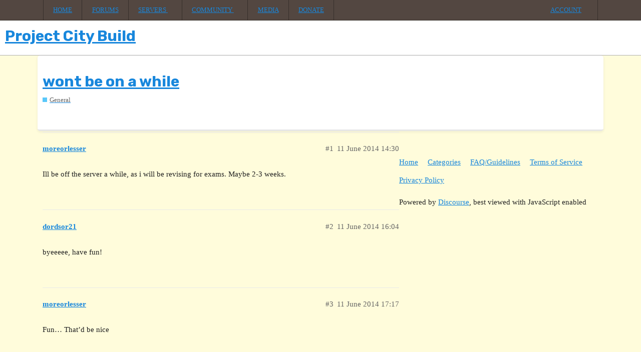

--- FILE ---
content_type: text/html; charset=utf-8
request_url: https://forums.projectcitybuild.com/t/wont-be-on-a-while/19924
body_size: 3363
content:
<!DOCTYPE html>
<html lang="en-GB">
  <head>
    <meta charset="utf-8">
    <title>wont be on a while  - General - Project City Build</title>
    <meta name="description" content="Ill be off the server a while, as i will be revising for exams. Maybe 2-3 weeks.">
    <meta name="generator" content="Discourse 2.9.0.beta9 - https://github.com/discourse/discourse version 55fa94f75901fc95ac28e2fea8cc3813ab2750ab">
<link rel="icon" type="image/png" href="https://forums.projectcitybuild.com/uploads/default/optimized/1X/847344a324d7dc0d5d908e5cad5f53a61372aded_2_32x32.png">
<link rel="apple-touch-icon" type="image/png" href="https://forums.projectcitybuild.com/uploads/default/optimized/1X/847344a324d7dc0d5d908e5cad5f53a61372aded_2_180x180.png">
<meta name="theme-color" content="#ffffff">
<meta name="viewport" content="width=device-width, initial-scale=1.0, minimum-scale=1.0, user-scalable=yes, viewport-fit=cover">
<link rel="canonical" href="https://forums.projectcitybuild.com/t/wont-be-on-a-while/19924" />
<script type="application/ld+json">{"@context":"http://schema.org","@type":"WebSite","url":"https://forums.projectcitybuild.com","potentialAction":{"@type":"SearchAction","target":"https://forums.projectcitybuild.com/search?q={search_term_string}","query-input":"required name=search_term_string"}}</script>
<link rel="search" type="application/opensearchdescription+xml" href="https://forums.projectcitybuild.com/opensearch.xml" title="Project City Build Search">

    <link href="/stylesheets/color_definitions_pcb-color-scheme_2_9_bf684d1385c90d37c41c75f3a65aa1e5d4d5cedd.css?__ws=forums.projectcitybuild.com" media="all" rel="stylesheet" class="light-scheme"/>

  <link href="/stylesheets/desktop_f4e1e22feba03da9142e5105dedccda01c0e473d.css?__ws=forums.projectcitybuild.com" media="all" rel="stylesheet" data-target="desktop"  />



  <link href="/stylesheets/discourse-assign_f4e1e22feba03da9142e5105dedccda01c0e473d.css?__ws=forums.projectcitybuild.com" media="all" rel="stylesheet" data-target="discourse-assign"  />
  <link href="/stylesheets/discourse-cakeday_f4e1e22feba03da9142e5105dedccda01c0e473d.css?__ws=forums.projectcitybuild.com" media="all" rel="stylesheet" data-target="discourse-cakeday"  />
  <link href="/stylesheets/discourse-chat-integration_f4e1e22feba03da9142e5105dedccda01c0e473d.css?__ws=forums.projectcitybuild.com" media="all" rel="stylesheet" data-target="discourse-chat-integration"  />
  <link href="/stylesheets/discourse-custom-wizard_f4e1e22feba03da9142e5105dedccda01c0e473d.css?__ws=forums.projectcitybuild.com" media="all" rel="stylesheet" data-target="discourse-custom-wizard"  />
  <link href="/stylesheets/discourse-details_f4e1e22feba03da9142e5105dedccda01c0e473d.css?__ws=forums.projectcitybuild.com" media="all" rel="stylesheet" data-target="discourse-details"  />
  <link href="/stylesheets/discourse-local-dates_f4e1e22feba03da9142e5105dedccda01c0e473d.css?__ws=forums.projectcitybuild.com" media="all" rel="stylesheet" data-target="discourse-local-dates"  />
  <link href="/stylesheets/discourse-narrative-bot_f4e1e22feba03da9142e5105dedccda01c0e473d.css?__ws=forums.projectcitybuild.com" media="all" rel="stylesheet" data-target="discourse-narrative-bot"  />
  <link href="/stylesheets/discourse-presence_f4e1e22feba03da9142e5105dedccda01c0e473d.css?__ws=forums.projectcitybuild.com" media="all" rel="stylesheet" data-target="discourse-presence"  />
  <link href="/stylesheets/discourse-spoiler-alert_f4e1e22feba03da9142e5105dedccda01c0e473d.css?__ws=forums.projectcitybuild.com" media="all" rel="stylesheet" data-target="discourse-spoiler-alert"  />
  <link href="/stylesheets/discourse-staff-notes_f4e1e22feba03da9142e5105dedccda01c0e473d.css?__ws=forums.projectcitybuild.com" media="all" rel="stylesheet" data-target="discourse-staff-notes"  />
  <link href="/stylesheets/discourse-whos-online_f4e1e22feba03da9142e5105dedccda01c0e473d.css?__ws=forums.projectcitybuild.com" media="all" rel="stylesheet" data-target="discourse-whos-online"  />
  <link href="/stylesheets/lazy-yt_f4e1e22feba03da9142e5105dedccda01c0e473d.css?__ws=forums.projectcitybuild.com" media="all" rel="stylesheet" data-target="lazy-yt"  />
  <link href="/stylesheets/poll_f4e1e22feba03da9142e5105dedccda01c0e473d.css?__ws=forums.projectcitybuild.com" media="all" rel="stylesheet" data-target="poll"  />
  <link href="/stylesheets/poll_desktop_f4e1e22feba03da9142e5105dedccda01c0e473d.css?__ws=forums.projectcitybuild.com" media="all" rel="stylesheet" data-target="poll_desktop"  />

  <link href="/stylesheets/desktop_theme_5_e635cd0145b1c479114f920eed6cdcabecae0b3a.css?__ws=forums.projectcitybuild.com" media="all" rel="stylesheet" data-target="desktop_theme" data-theme-id="5" data-theme-name="discotoc"/>
<link href="/stylesheets/desktop_theme_9_61381565fd5aa7159b8140a206bf4ddaf2a68024.css?__ws=forums.projectcitybuild.com" media="all" rel="stylesheet" data-target="desktop_theme" data-theme-id="9" data-theme-name="pcb-next"/>

     


<script defer="" src="/theme-javascripts/e6dc60475788e31499adb2d900798deb82c3a383.js?__ws=forums.projectcitybuild.com" data-theme-id="9"></script>
    <meta id="data-ga-universal-analytics" data-tracking-code="UA-2747125-5" data-json="{&quot;cookieDomain&quot;:&quot;auto&quot;}" data-auto-link-domains="">

  <link rel="preload" href="/assets/google-universal-analytics-v3-8cf0774bfa08ca761ca08a4bc372f0c17620d86591225f86d3e1bdb51c18a0b0.js" as="script">
<script defer src="/assets/google-universal-analytics-v3-8cf0774bfa08ca761ca08a4bc372f0c17620d86591225f86d3e1bdb51c18a0b0.js"></script>


        <link rel="alternate nofollow" type="application/rss+xml" title="RSS feed of &#39;wont be on a while &#39;" href="https://forums.projectcitybuild.com/t/wont-be-on-a-while/19924.rss" />
    <meta property="og:site_name" content="Project City Build" />
<meta property="og:type" content="website" />
<meta name="twitter:card" content="summary" />
<meta name="twitter:image" content="https://forums.projectcitybuild.com/uploads/default/original/1X/19553202ad8b7ace703f47cc6ad09b49b394746a.png" />
<meta property="og:image" content="https://forums.projectcitybuild.com/uploads/default/original/1X/19553202ad8b7ace703f47cc6ad09b49b394746a.png" />
<meta property="og:url" content="https://forums.projectcitybuild.com/t/wont-be-on-a-while/19924" />
<meta name="twitter:url" content="https://forums.projectcitybuild.com/t/wont-be-on-a-while/19924" />
<meta property="og:title" content="wont be on a while " />
<meta name="twitter:title" content="wont be on a while " />
<meta property="og:description" content="Ill be off the server a while, as i will be revising for exams. Maybe 2-3 weeks." />
<meta name="twitter:description" content="Ill be off the server a while, as i will be revising for exams. Maybe 2-3 weeks." />
<meta property="article:published_time" content="2014-06-11T14:30:54+00:00" />
<meta property="og:ignore_canonical" content="true" />


    
  </head>
  <body class="crawler">
    <nav id="main-nav">
    <div class="pcb-nav-container">
        <ul>
            <li><a href="https://projectcitybuild.com">Home</a></li>
            <li><a href="https://forums.projectcitybuild.com/">Forums</a></li>
            <li>
                <a href="#" class="nav-dropdown">Servers <svg class="fa d-icon d-icon-caret-down svg-icon svg-node" aria-hidden="true"><use xlink:href="#caret-down"></use></svg></a>
                <ul class="menu-sideway">
                    <li>
                        <h5>Minecraft</h5>
                        <ul>
                            <li><a href="/t/pcb-community-rules/22928">Rules &amp; Guidelines</a></li>
                            <li><a href="/t/pcb-ranks/32812">Ranks</a></li>
                            <li><a href="https://wiki.projectcitybuild.com/wiki/List_of_Staff_Members">Staff</a></li>
                            <li><a href="https://projectcitybuild.com/maps" target="_blank">Real-Time Maps</a></li>
                            <li><a href="https://projectcitybuild.com/3d-maps" target="_blank">3D Maps</a></li>
                        </ul>
                    </li>
                    <li>
                        <h5>Feed the Beast</h5>
                        <ul>
                            <li><a href="/t/modded-is-back-with-our-custom-false-hope-pack/34989/3">Rules &amp; Guidelines</a></li>
                            <li><a href="/t/modded-is-back-with-our-custom-false-hope-pack/34989/2">Installation Guide</a></li>
                        </ul>
                    </li>
                </ul>
            </li>
            <li>
                <a href="#" class="nav-dropdown">Community <svg class="fa d-icon d-icon-caret-down svg-icon svg-node" aria-hidden="true"><use xlink:href="#caret-down"></use></svg></a>
                <ul>
                    <li><a href="https://forums.projectcitybuild.com/t/banned-read-me/12145">Appeal a Ban</a></li>
                    <li><a href="https://projectcitybuild.com/report">Report a Player</a></li>
                    <li><a href="https://projectcitybuild.com/rankup">Apply for Building Rank</a></li>
                    <li class="divider"><a href="https://goo.gl/forms/UodUsKQBZJdCzNWk1">Apply for Staff</a></li>
                    <li class="divider"><a href="https://wiki.projectcitybuild.com/" target="_blank" rel="noopener">Community Wiki</a></li>
                    <li><a href="https://projectcitybuild.com/bans">Ban List</a></li>
                </ul>
            </li>
            <li><a href="https://www.instagram.com/projectcitybuild/" target="_blank">Media</a></li>
            <li><a href="https://projectcitybuild.com/donate">Donate</a></li>
        </ul>
        
        <ul>
            <li class="customnav-login">
                <a href="https://forums.projectcitybuild.com/session/sso">Login</a>
            </li>
            
            <li class="customnav-account">
                <a href="#" class="nav-dropdown">Account<svg class="fa d-icon d-icon-caret-down svg-icon svg-node pcb-nav-icon-rhs" aria-hidden="true"><use xlink:href="#caret-down"></use></svg></a>
                <ul>
                    <li><a href="https://projectcitybuild.com/account">Account Settings</a></li>
                    <li class="divider"><a href="/my/preferences/account">Forum Settings</a></li>
                    <li>
                        <a href="https://projectcitybuild.com/logout">
                            <svg class="fa d-icon d-icon-sign-out-alt svg-icon svg-node" aria-hidden="true"><use xlink:href="#sign-out-alt"></use></svg> Logout
                        </a>
                    </li>
                </ul>
            </li>
        </ul>
    </div>
</nav>

    <header>
  <a href="/">
    <h1>Project City Build</h1>
  </a>
</header>

    <div id="main-outlet" class="wrap" role="main">
        <div id="topic-title">
    <h1>
      <a href="/t/wont-be-on-a-while/19924">wont be on a while </a>
    </h1>

      <div class="topic-category" itemscope itemtype="http://schema.org/BreadcrumbList">
          <span itemprop="itemListElement" itemscope itemtype="http://schema.org/ListItem">
            <a href="https://forums.projectcitybuild.com/c/general/10" class="badge-wrapper bullet" itemprop="item">
              <span class='badge-category-bg' style='background-color: #5AC8FA'></span>
              <span class='badge-category clear-badge'>
                <span class='category-name' itemprop='name'>General</span>
              </span>
            </a>
            <meta itemprop="position" content="1" />
          </span>
      </div>

  </div>

  


      <div id='post_1' itemscope itemtype='http://schema.org/DiscussionForumPosting' class='topic-body crawler-post'>
        <div class='crawler-post-meta'>
          <div itemprop='publisher' itemscope itemtype="http://schema.org/Organization">
            <meta itemprop='name' content='Project City Build'>
              <div itemprop='logo' itemscope itemtype="http://schema.org/ImageObject">
                <meta itemprop='url' content='https://forums.projectcitybuild.com/uploads/default/original/1X/eb8e2f28d04f6878dba79a19b5b747e632eb9bbd.png'>
              </div>
          </div>
          <span class="creator" itemprop="author" itemscope itemtype="http://schema.org/Person">
            <a itemprop="url" href='https://forums.projectcitybuild.com/u/moreorlesser'><span itemprop='name'>moreorlesser</span></a>
            
          </span>

          <link itemprop="mainEntityOfPage" href="https://forums.projectcitybuild.com/t/wont-be-on-a-while/19924">


          <span class="crawler-post-infos">
              <time itemprop='datePublished' datetime='2014-06-11T14:30:54Z' class='post-time'>
                11 June 2014 14:30
              </time>
              <meta itemprop='dateModified' content='2014-06-11T14:30:54Z'>
          <span itemprop='position'>#1</span>
          </span>
        </div>
        <div class='post' itemprop='articleBody'>
          <p>Ill be off the server a while, as i will be revising for exams. Maybe 2-3 weeks.</p>
        </div>

        <meta itemprop='headline' content='wont be on a while '>
          <meta itemprop='keywords' content=''>

        <div itemprop="interactionStatistic" itemscope itemtype="http://schema.org/InteractionCounter">
           <meta itemprop="interactionType" content="http://schema.org/LikeAction"/>
           <meta itemprop="userInteractionCount" content="0" />
           <span class='post-likes'></span>
         </div>

         <div itemprop="interactionStatistic" itemscope itemtype="http://schema.org/InteractionCounter">
            <meta itemprop="interactionType" content="http://schema.org/CommentAction"/>
            <meta itemprop="userInteractionCount" content="0" />
          </div>

      </div>
      <div id='post_2' itemscope itemtype='http://schema.org/DiscussionForumPosting' class='topic-body crawler-post'>
        <div class='crawler-post-meta'>
          <div itemprop='publisher' itemscope itemtype="http://schema.org/Organization">
            <meta itemprop='name' content='Project City Build'>
              <div itemprop='logo' itemscope itemtype="http://schema.org/ImageObject">
                <meta itemprop='url' content='https://forums.projectcitybuild.com/uploads/default/original/1X/eb8e2f28d04f6878dba79a19b5b747e632eb9bbd.png'>
              </div>
          </div>
          <span class="creator" itemprop="author" itemscope itemtype="http://schema.org/Person">
            <a itemprop="url" href='https://forums.projectcitybuild.com/u/dordsor21'><span itemprop='name'>dordsor21</span></a>
            
          </span>

          <link itemprop="mainEntityOfPage" href="https://forums.projectcitybuild.com/t/wont-be-on-a-while/19924">


          <span class="crawler-post-infos">
              <time itemprop='datePublished' datetime='2014-06-11T16:04:35Z' class='post-time'>
                11 June 2014 16:04
              </time>
              <meta itemprop='dateModified' content='2014-06-11T16:04:35Z'>
          <span itemprop='position'>#2</span>
          </span>
        </div>
        <div class='post' itemprop='articleBody'>
          <p>byeeeee, have fun!</p>
        </div>

        <meta itemprop='headline' content='wont be on a while '>

        <div itemprop="interactionStatistic" itemscope itemtype="http://schema.org/InteractionCounter">
           <meta itemprop="interactionType" content="http://schema.org/LikeAction"/>
           <meta itemprop="userInteractionCount" content="0" />
           <span class='post-likes'></span>
         </div>

         <div itemprop="interactionStatistic" itemscope itemtype="http://schema.org/InteractionCounter">
            <meta itemprop="interactionType" content="http://schema.org/CommentAction"/>
            <meta itemprop="userInteractionCount" content="0" />
          </div>

      </div>
      <div id='post_3' itemscope itemtype='http://schema.org/DiscussionForumPosting' class='topic-body crawler-post'>
        <div class='crawler-post-meta'>
          <div itemprop='publisher' itemscope itemtype="http://schema.org/Organization">
            <meta itemprop='name' content='Project City Build'>
              <div itemprop='logo' itemscope itemtype="http://schema.org/ImageObject">
                <meta itemprop='url' content='https://forums.projectcitybuild.com/uploads/default/original/1X/eb8e2f28d04f6878dba79a19b5b747e632eb9bbd.png'>
              </div>
          </div>
          <span class="creator" itemprop="author" itemscope itemtype="http://schema.org/Person">
            <a itemprop="url" href='https://forums.projectcitybuild.com/u/moreorlesser'><span itemprop='name'>moreorlesser</span></a>
            
          </span>

          <link itemprop="mainEntityOfPage" href="https://forums.projectcitybuild.com/t/wont-be-on-a-while/19924">


          <span class="crawler-post-infos">
              <time itemprop='datePublished' datetime='2014-06-11T17:17:12Z' class='post-time'>
                11 June 2014 17:17
              </time>
              <meta itemprop='dateModified' content='2014-06-11T17:17:12Z'>
          <span itemprop='position'>#3</span>
          </span>
        </div>
        <div class='post' itemprop='articleBody'>
          <p>Fun… That’d be nice</p>
        </div>

        <meta itemprop='headline' content='wont be on a while '>

        <div itemprop="interactionStatistic" itemscope itemtype="http://schema.org/InteractionCounter">
           <meta itemprop="interactionType" content="http://schema.org/LikeAction"/>
           <meta itemprop="userInteractionCount" content="0" />
           <span class='post-likes'></span>
         </div>

         <div itemprop="interactionStatistic" itemscope itemtype="http://schema.org/InteractionCounter">
            <meta itemprop="interactionType" content="http://schema.org/CommentAction"/>
            <meta itemprop="userInteractionCount" content="0" />
          </div>

      </div>
      <div id='post_4' itemscope itemtype='http://schema.org/DiscussionForumPosting' class='topic-body crawler-post'>
        <div class='crawler-post-meta'>
          <div itemprop='publisher' itemscope itemtype="http://schema.org/Organization">
            <meta itemprop='name' content='Project City Build'>
              <div itemprop='logo' itemscope itemtype="http://schema.org/ImageObject">
                <meta itemprop='url' content='https://forums.projectcitybuild.com/uploads/default/original/1X/eb8e2f28d04f6878dba79a19b5b747e632eb9bbd.png'>
              </div>
          </div>
          <span class="creator" itemprop="author" itemscope itemtype="http://schema.org/Person">
            <a itemprop="url" href='https://forums.projectcitybuild.com/u/dordsor21'><span itemprop='name'>dordsor21</span></a>
            
          </span>

          <link itemprop="mainEntityOfPage" href="https://forums.projectcitybuild.com/t/wont-be-on-a-while/19924">


          <span class="crawler-post-infos">
              <time itemprop='datePublished' datetime='2014-06-11T17:19:41Z' class='post-time'>
                11 June 2014 17:19
              </time>
              <meta itemprop='dateModified' content='2014-06-11T17:19:41Z'>
          <span itemprop='position'>#4</span>
          </span>
        </div>
        <div class='post' itemprop='articleBody'>
          <p>lol</p>
        </div>

        <meta itemprop='headline' content='wont be on a while '>

        <div itemprop="interactionStatistic" itemscope itemtype="http://schema.org/InteractionCounter">
           <meta itemprop="interactionType" content="http://schema.org/LikeAction"/>
           <meta itemprop="userInteractionCount" content="0" />
           <span class='post-likes'></span>
         </div>

         <div itemprop="interactionStatistic" itemscope itemtype="http://schema.org/InteractionCounter">
            <meta itemprop="interactionType" content="http://schema.org/CommentAction"/>
            <meta itemprop="userInteractionCount" content="0" />
          </div>

      </div>
      <div id='post_5' itemscope itemtype='http://schema.org/DiscussionForumPosting' class='topic-body crawler-post'>
        <div class='crawler-post-meta'>
          <div itemprop='publisher' itemscope itemtype="http://schema.org/Organization">
            <meta itemprop='name' content='Project City Build'>
              <div itemprop='logo' itemscope itemtype="http://schema.org/ImageObject">
                <meta itemprop='url' content='https://forums.projectcitybuild.com/uploads/default/original/1X/eb8e2f28d04f6878dba79a19b5b747e632eb9bbd.png'>
              </div>
          </div>
          <span class="creator" itemprop="author" itemscope itemtype="http://schema.org/Person">
            <a itemprop="url" href='https://forums.projectcitybuild.com/u/system'><span itemprop='name'>system</span></a>
            
              closed 
          </span>

          <link itemprop="mainEntityOfPage" href="https://forums.projectcitybuild.com/t/wont-be-on-a-while/19924">


          <span class="crawler-post-infos">
              <time itemprop='datePublished' datetime='2018-04-13T18:53:52Z' class='post-time'>
                13 April 2018 18:53
              </time>
              <meta itemprop='dateModified' content='2018-04-13T18:53:52Z'>
          <span itemprop='position'>#5</span>
          </span>
        </div>
        <div class='post' itemprop='articleBody'>
          
        </div>

        <meta itemprop='headline' content='wont be on a while '>

        <div itemprop="interactionStatistic" itemscope itemtype="http://schema.org/InteractionCounter">
           <meta itemprop="interactionType" content="http://schema.org/LikeAction"/>
           <meta itemprop="userInteractionCount" content="0" />
           <span class='post-likes'></span>
         </div>

         <div itemprop="interactionStatistic" itemscope itemtype="http://schema.org/InteractionCounter">
            <meta itemprop="interactionType" content="http://schema.org/CommentAction"/>
            <meta itemprop="userInteractionCount" content="0" />
          </div>

      </div>






    </div>
    <footer class="container wrap">
  <nav class='crawler-nav'>
    <ul>
      <li itemscope itemtype='http://schema.org/SiteNavigationElement'>
        <span itemprop='name'>
          <a href='/' itemprop="url">Home </a>
        </span>
      </li>
      <li itemscope itemtype='http://schema.org/SiteNavigationElement'>
        <span itemprop='name'>
          <a href='/categories' itemprop="url">Categories </a>
        </span>
      </li>
      <li itemscope itemtype='http://schema.org/SiteNavigationElement'>
        <span itemprop='name'>
          <a href='/guidelines' itemprop="url">FAQ/Guidelines </a>
        </span>
      </li>
      <li itemscope itemtype='http://schema.org/SiteNavigationElement'>
        <span itemprop='name'>
          <a href='/tos' itemprop="url">Terms of Service </a>
        </span>
      </li>
      <li itemscope itemtype='http://schema.org/SiteNavigationElement'>
        <span itemprop='name'>
          <a href='/privacy' itemprop="url">Privacy Policy </a>
        </span>
      </li>
    </ul>
  </nav>
  <p class='powered-by-link'>Powered by <a href="https://www.discourse.org">Discourse</a>, best viewed with JavaScript enabled</p>
</footer>

    <footer class="footer">
    <div class="container footer__container">
        <div class="footer__left">
            <ul class="footer__bullets">
                <li><h5 class="footer__subheading">Legal</h5></li>
                <li><svg class="fa d-icon d-icon-check-circle svg-icon svg-node" aria-hidden="true"><use xlink:href="#check-circle"></use></svg> <a href="https://forums.projectcitybuild.com/t/community-rules/22928">Terms of Service</a></li>
                <li><svg class="fa d-icon d-icon-check-circle svg-icon svg-node" aria-hidden="true"><use xlink:href="#check-circle"></use></svg> <a href="https://forums.projectcitybuild.com/privacy">Privacy Policy</a></li>
            </ul>
            <ul class="footer__bullets">
                <li><h5 class="footer__subheading">Open Source</h5></li>
                <li><svg class="fa d-icon d-icon-code-branch svg-icon svg-node" aria-hidden="true"><use xlink:href="#code-branch"></use></svg> <a target="_blank" rel="noopener" href="https://github.com/itsmyfirstday/PCBridge">PCBridge</a></li>
                <li><svg class="fa d-icon d-icon-code-branch svg-icon svg-node" aria-hidden="true"><use xlink:href="#code-branch"></use></svg>  <a target="_blank" rel="noopener" href="https://github.com/itsmyfirstday/ProjectCityBuild">projectcitybuild.com</a></li>
            </ul>
        </div>
        <div class="footer__right">
            <div class="footer__social-icons">
                <a target="_blank" rel="noopener" href="https://www.facebook.com/ProjectCityBuild"><svg class="fa d-icon d-icon-fab-facebook svg-icon svg-node" aria-hidden="true"><use xlink:href="#fab-facebook"></use></svg></a>
                <a target="_blank" rel="noopener" href="https://twitter.com/PCB_Minecraft"><svg class="fa d-icon d-icon-fab-twitter-square svg-icon svg-node" aria-hidden="true"><use xlink:href="#fab-twitter-square"></use></svg></a>
                <a target="_blank" rel="noopener" href="https://www.instagram.com/projectcitybuild"><svg class="fa d-icon d-icon-fab-instagram svg-icon svg-node" aria-hidden="true"><use xlink:href="#fab-instagram"></use></svg></a>
                <a target="_blank" rel="noopener" href="https://www.youtube.com/user/PCBMinecraft"><svg class="fa d-icon d-icon-fab-youtube svg-icon svg-node" aria-hidden="true"><use xlink:href="#fab-youtube"></use></svg></a>
                <a target="_blank" rel="noopener" href="https://projectcitybuild.tumblr.com/"><svg class="fa d-icon d-icon-fab-tumblr-square svg-icon svg-node" aria-hidden="true"><use xlink:href="#fab-tumblr-square"></use></svg></a>
                <a target="_blank" rel="noopener" href="http://steamcommunity.com/groups/ProjectCityBuild"><svg class="fa d-icon d-icon-fab-steam-square svg-icon svg-node" aria-hidden="true"><use xlink:href="#fab-steam-square"></use></svg></a>
            </div>
            <a href="#top">Return to Top</a>
        </div>

    </div>
</footer>
    
  </body>
  
</html>


--- FILE ---
content_type: text/css
request_url: https://forums.projectcitybuild.com/stylesheets/discourse-assign_f4e1e22feba03da9142e5105dedccda01c0e473d.css?__ws=forums.projectcitybuild.com
body_size: 169
content:
.user-content .assign-controls{display:flex;justify-content:flex-end;margin-bottom:0.5em}.user-content .assign-controls .assign-messages-assigned{margin-right:0.5em}.assigned-to .d-icon,.assigned-to i.fa{margin-right:0.25em;color:var(--primary-medium)}.assigned-to .assign-text{margin-right:0.25em}.composer-popup .assigned-to{margin-left:0.5em}.assigned-to .assignee:not(:last-child):after{content:", "}.topic-body .assigned-to{padding-left:11px}.cant-act-flagged-post{padding:0.5em;border:1px dashed var(--primary-medium);color:var(--primary);display:flex;justify-content:space-between;align-items:center}.assigned-to-user{display:flex;align-items:center}.assigned-to-user img.avatar{margin-right:0.3em}.assigned-to-user .unassign{margin-left:0.5em}.topic-assigned-to{min-width:15%;width:15%}.list-tags.assigned{margin-left:5px}.assign.modal-body .email-group-user-chooser{display:block;width:300px;margin-top:5px}.assign-user-modal p{margin-top:0}.assign-suggestions{margin-top:15px;margin-bottom:15px}.assign-suggestions img{margin-right:5px;cursor:pointer}.assign-suggestions .groups{margin-top:5px}.assign-suggestions .groups a{margin-right:5px}.assign-suggestions .on-holiday{position:absolute;margin-left:-18px;margin-top:14px;color:var(--primary-medium)}.topic-list-item .private-message-icon{margin-right:5px}#topic-footer-button-assign{padding-top:0.35em;padding-bottom:0.35em}#topic-footer-button-assign .d-button-label .avatar{margin-right:0.25em}#topic-footer-dropdown-reassign .name{font-weight:normal !important}#topic-footer-dropdown-reassign .avatar{margin-right:0.25em}#topic-footer-dropdown-reassign .d-icon,#topic-footer-dropdown-reassign i.fa{margin-right:0.25em;color:var(--primary-medium)}.group-assignments{min-width:250px}.group-assignments li a{display:grid;grid-template-areas:" avatar names count";grid-template-columns:auto 1fr auto;align-items:center;padding:0.5em 13px}.group-assignments li a .assign-image{width:45px;margin-right:0.5em;text-align:center}.group-assignments li a .assign-image svg{width:40px;height:40px}.group-assignments li a .assign-names{font-size:var(--font-down-1);grid-area:names;overflow:hidden;line-height:normal}.group-assignments li a .assign-name{overflow:hidden;white-space:nowrap;text-overflow:ellipsis;margin-top:3px}.group-assignments li a .assign-username{font-weight:bold;overflow:hidden;white-space:nowrap;text-overflow:ellipsis}.group-assignments li a .assign-count{font-size:var(--font-up-2);grid-area:count}.group-assignments li a .assign-image{grid-area:avatar}.group-assignments li a .assign-image a{padding:0;padding-right:0.5em}.group-assignments .search{width:100%}.group-assignments .search-div{padding:0 13px}.assigned-to.discourse-tag.simple{color:var(--primary-medium)}.assigned-topic-list-header .topic-list-data.num:last-of-type{margin-right:50px}.assigned-topic-list-item .topic-list-data .topic-item-stats .category a{max-width:145px}

/*# sourceMappingURL=discourse-assign_f4e1e22feba03da9142e5105dedccda01c0e473d.css.map?__ws=forums.projectcitybuild.com */


--- FILE ---
content_type: text/css
request_url: https://forums.projectcitybuild.com/stylesheets/discourse-spoiler-alert_f4e1e22feba03da9142e5105dedccda01c0e473d.css?__ws=forums.projectcitybuild.com
body_size: -651
content:
.spoiled{cursor:auto;-webkit-transform:translateZ(0)}.spoiled .lightbox .meta{display:none}.spoiled svg{vertical-align:middle}.spoiler-blurred{-webkit-user-select:none;-moz-user-select:none;-ms-user-select:none;user-select:none;cursor:pointer;filter:blur(0.5em)}.spoiler-blurred a,.spoiler-blurred area,.spoiler-blurred audio,.spoiler-blurred button,.spoiler-blurred details,.spoiler-blurred embed,.spoiler-blurred iframe,.spoiler-blurred img.animated,.spoiler-blurred input,.spoiler-blurred map,.spoiler-blurred object,.spoiler-blurred option,.spoiler-blurred portal,.spoiler-blurred select,.spoiler-blurred textarea,.spoiler-blurred track,.spoiler-blurred video,.spoiler-blurred .lightbox{pointer-events:none}.spoiler-blurred img{filter:blur(1em)}.discourse-no-touch .spoiler-blurred:hover{filter:blur(0.18em)}.discourse-no-touch .spoiler-blurred:hover img{filter:blur(0.5em)}

/*# sourceMappingURL=discourse-spoiler-alert_f4e1e22feba03da9142e5105dedccda01c0e473d.css.map?__ws=forums.projectcitybuild.com */


--- FILE ---
content_type: text/css
request_url: https://forums.projectcitybuild.com/stylesheets/desktop_theme_9_61381565fd5aa7159b8140a206bf4ddaf2a68024.css?__ws=forums.projectcitybuild.com
body_size: 5339
content:
@import url("https://fonts.googleapis.com/css?family=Fjalla+One|Rubik:400,500,700");:root{--heading-font-family: "Rubik", Arial, sans-serif}:root{--font-family: "Rubik", Arial, sans-serif}.d-header{background-color:#534741;border-bottom:3px solid #362f2b;box-shadow:0 2px 5px 0 rgba(0,0,0,0.1);color:white}.d-header-icons .icon:hover{background-color:#705f57}.d-header-icons .icon:hover .d-icon{color:#f8f8f8}.d-header-icons .d-icon,.extra-info-wrapper .topic-link{color:#f8f8f8}.extra-info-wrapper .badge-wrapper .badge-category .category-name{color:#bdbdbd}.footer{background:#534741;color:#fff;padding:2em 0;margin-top:2em;text-transform:uppercase}.footer__container{margin:0 auto;max-width:1000px;padding:0 1em;display:-webkit-box;display:-ms-flexbox;display:flex;-webkit-box-orient:vertical;-webkit-box-direction:normal;-ms-flex-direction:column;flex-direction:column;-webkit-box-pack:center;-ms-flex-pack:center;justify-content:center;-webkit-box-align:center;-ms-flex-align:center;align-items:center}@media screen and (min-width: 768px){.footer__container{-webkit-box-orient:horizontal;-webkit-box-direction:normal;-ms-flex-direction:row;flex-direction:row;-webkit-box-pack:justify;-ms-flex-pack:justify;justify-content:space-between}}.footer__left a,.footer__right a{color:#fff}.footer__left{font-size:0.7em;-webkit-box-flex:1;-ms-flex:1;flex:1;display:-webkit-box;display:-ms-flexbox;display:flex;-webkit-box-orient:horizontal;-webkit-box-direction:normal;-ms-flex-direction:row;flex-direction:row;-webkit-box-pack:start;-ms-flex-pack:start;justify-content:flex-start}.footer__right{font-size:0.7em;text-align:center;margin-top:2em;-webkit-box-flex:1;-ms-flex:1;flex:1}@media screen and (min-width: 768px){.footer__right{text-align:right;margin-top:0em}}.footer__bullets{list-style:none;padding:0;line-height:1.5em}.footer__bullets:not(:last-child){margin-right:4em}.footer__bullets li:not(:last-child){margin-bottom:0.75em}.footer__subheading{font-size:1.1em;margin-bottom:1.5em}@media screen and (max-width: 768px){.footer__subheading{text-align:center}}.footer__social-icons{margin-bottom:1em;font-size:1.5em}.footer__social-icons a:not(:last-child){margin-right:0.75em}.spinner{-webkit-animation:pulse 700ms infinite linear;-moz-animation:pulse 700ms infinite linear;-ms-animation:pulse 700ms infinite linear;animation:pulse 700ms infinite linear;width:64px;height:64px;border-radius:0;background-image:url([data-uri]);border:none;margin:50px auto;background-size:cover}@keyframes pulse{from{transform:scale3d(0.6, 0.6, 0.6)}50%{transform:scale3d(1, 1, 1)}to{transform:scale3d(0.6, 0.6, 0.6)}}#topic-title{padding-top:24px;padding-bottom:24px}#topic-title h1{font-size:var(--font-up-6)}.alert{border-radius:5px;border-bottom:3px solid;box-shadow:0 2px 5px 1px rgba(0,0,0,0.05)}.alert.alert-success{border-bottom-color:#dbf6bd}.alert.alert-error{border-bottom-color:#ff5a3d}.alert.alert-info{border-bottom-color:#c4e2f9}.btn,.select-kit.dropdown-select-box .dropdown-select-box-header{border-radius:5px;border-bottom:4px solid;background:#e9e9e9;border-color:#dcdcdc}.discourse-no-touch .btn:hover,.discourse-no-touch .btn.btn-hover,.discourse-no-touch .select-kit.dropdown-select-box .dropdown-select-box-header:hover,.discourse-no-touch .select-kit.dropdown-select-box .dropdown-select-box-header.btn-hover{background-color:#eee;border-color:#e9e9e9;color:#646464}.discourse-no-touch .btn:hover .d-icon,.discourse-no-touch .btn.btn-hover .d-icon,.discourse-no-touch .select-kit.dropdown-select-box .dropdown-select-box-header:hover .d-icon,.discourse-no-touch .select-kit.dropdown-select-box .dropdown-select-box-header.btn-hover .d-icon{color:#646464}.btn-primary{background:#1887dc;border-color:#136bae}.discourse-no-touch .btn-primary:hover,.discourse-no-touch .btn-primary.btn-hover{background-color:#2794e7;border-color:#1887dc;color:white}.discourse-no-touch .btn-primary:hover .d-icon,.discourse-no-touch .btn-primary.btn-hover .d-icon{color:white}.btn-danger{background-color:#ff5a3d;border-color:#ff4424}.discourse-no-touch .btn-danger:hover,.discourse-no-touch .btn-danger.btn-hover{background:#ff7057;border-color:#ff5a3d;color:white}.discourse-no-touch .btn-danger:hover .d-icon,.discourse-no-touch .btn-danger.btn-hover .d-icon{color:white}.d-editor-button-bar .btn,.d-editor-button-bar .select-kit.dropdown-select-box .dropdown-select-box-header{border:0;background:none}.nav-pills>li>a{background-color:#fff;border:1px solid #e9e9e9;border-bottom:3px solid #e9e9e9;border-radius:2px;box-shadow:0 2px 5px 1px rgba(0,0,0,0.05)}.nav-pills>li.active>a,.nav-pills>li>a.active{color:#fff;background-color:#f7a602;border-color:#c48402}.nav-pills>li.active>a:hover,.nav-pills>li>a.active:hover{background-color:#fdb115;color:#fff}.nav-pills>li>a:hover{color:#f7a602;border-color:#c48402;border-bottom:3px solid #c48402}.admin-controls .nav-pills>li a.active{background:#f7a602}#custom-wizard-main.appeal-ban .wizard-footer,#custom-wizard-main.appeal-ban .wizard-progress,#custom-wizard-main.appeal-ban .quit{display:none}body{background-image:url("https://projectcitybuild.com/assets/images/background1.jpg");background-color:#fffcdb;background-size:contain;background-position:center top;background-repeat:no-repeat;background-attachment:initial;font-family:"Rubik",sans-serif}.extra-info-wrapper .topic-link,.fancy-title{font-family:'Fjalla One', sans-serif;text-transform:uppercase}.d-header .title a,.d-header .title a:visited{color:white}.d-toc-regular .d-toc-anchor-link{display:none}.flair-chooser .avatar-flair svg{color:unset}:root{--heading-font-family: "Rubik", Arial, sans-serif}:root{--font-family: "Rubik", Arial, sans-serif}#create-topic.btn-default{display:flex;align-items:center;justify-content:center;padding:0;margin:0;width:63px;height:63px;border-radius:40px;position:fixed;bottom:30px;right:50px;z-index:399;background-color:#1887dc;color:#fff;white-space:nowrap;overflow:hidden;border-color:#136bae;box-shadow:0 2px 5px 1px rgba(0,0,0,0.05)}#create-topic.btn-default .d-icon{margin:0;color:#fff}#create-topic.btn-default .d-button-label{display:inline-block;transition:all 0.3s;margin:0 0.25em}#create-topic.btn-default:not(:hover):not(:active):not(:focus) .d-button-label{opacity:0;width:0;margin:0}#create-topic.btn-default:not(:hover):not(:active):not(:focus) .d-icon{margin:0 0.25em}#create-topic.btn-default .fa-plus{color:#fff}#create-topic.btn-default:hover{width:190px}nav#main-nav{width:100%;position:initial;background:#534741;border-bottom:3px solid #362f2b;box-shadow:0 2px 5px 0 rgba(0,0,0,0.1);border-bottom:1px solid #362f2b;box-shadow:none;font-size:16px;line-height:14.7167px}nav#main-nav *{box-sizing:border-box}nav#main-nav ul{list-style:none;margin:0;padding:0}nav#main-nav li>ul{display:none}nav#main-nav .pcb-nav-container{display:flex;flex-direction:row;justify-content:space-between;margin:0 auto;max-width:1140px;padding:0 1em}nav#main-nav .pcb-nav-container>ul{display:flex;z-index:2000}nav#main-nav .pcb-nav-container>ul>li{border-right:1px solid #362f2b}nav#main-nav .pcb-nav-container>ul>li:first-child{border-left:1px solid #362f2b}nav#main-nav .pcb-nav-container>ul a{display:block;font-size:.8em;padding:1em 1.5em;text-decoration:none;text-transform:uppercase;color:#fff}nav#main-nav .pcb-nav-container>ul a:active,nav#main-nav .pcb-nav-container>ul a:focus{background:#362f2b}nav#main-nav .pcb-nav-container>ul>li:hover{background-color:#61534c}nav#main-nav .pcb-nav-container>ul>li:hover ul{display:inherit}nav#main-nav .pcb-nav-container>ul>li:hover ul.menu-sideway{display:flex}nav#main-nav .pcb-nav-container>ul>li>ul{background:#fff;position:absolute;border:solid #dfeffb;border-width:1px 1px 3px}nav#main-nav .pcb-nav-container>ul>li>ul .divider{border-bottom:1px solid #dfeffb}nav#main-nav .pcb-nav-container>ul>li>ul a{color:#1887dc;padding:1em 1.5em}nav#main-nav .pcb-nav-container>ul>li>ul a:hover{background-color:#f6f6f6}nav#main-nav .pcb-nav-container>ul>li>ul a:active,nav#main-nav .pcb-nav-container>ul>li>ul a:focus{background-color:#e9e9e9}nav#main-nav .pcb-nav-container>ul>li>ul.menu-sideway{flex-direction:row}nav#main-nav .pcb-nav-container>ul>li>ul.menu-sideway>li:not(:last-child){border-right:1px solid #dfeffb}nav#main-nav .pcb-nav-container>ul>li>ul.menu-sideway h5{text-transform:uppercase;padding:1em 1.5em;font-weight:700;margin:0}nav#main-nav svg:not(.pcb-nav-icon-rhs){margin-left:-2.2px;margin-right:-2.2px}html.anon .customnav-account{display:none}html:not(.anon) .customnav-login,html:not(.anon) .menu-panel li a.user-preferences-link{display:none}#main-outlet{background-color:#fff;padding:28px;border-radius:5px;box-shadow:0 2px 5px 1px rgba(0,0,0,0.05);background-color:#fff;border-bottom:3px solid;border-color:#e6e6e6}

/*# sourceMappingURL=desktop_theme_9_61381565fd5aa7159b8140a206bf4ddaf2a68024.css.map?__ws=forums.projectcitybuild.com */


--- FILE ---
content_type: application/javascript
request_url: https://forums.projectcitybuild.com/assets/google-universal-analytics-v3-8cf0774bfa08ca761ca08a4bc372f0c17620d86591225f86d3e1bdb51c18a0b0.js
body_size: 82
content:
/* eslint-disable */
// prettier-ignore
(function (i, s, o, g, r, a, m) {
  i['GoogleAnalyticsObject'] = r;
  i[r] = i[r] || function () {
    (i[r].q = i[r].q || []).push(arguments);
  }, i[r].l = 1 * new Date();
  a = s.createElement(o), m = s.getElementsByTagName(o)[0];
  a.async = 1;
  a.src = g;
  m.parentNode.insertBefore(a, m);
})(window, document, 'script', '//www.google-analytics.com/analytics.js', 'ga');
/* eslint-enable */


(function () {
  const gaDataElement = document.getElementById("data-ga-universal-analytics");
  const gaJson = JSON.parse(gaDataElement.dataset.json);
  window.ga("create", gaDataElement.dataset.trackingCode, gaJson);

  if (gaDataElement.dataset.autoLinkDomains.length) {
    const autoLinkDomains = gaDataElement.dataset.autoLinkDomains.split("|");
    window.ga("require", "linker");
    window.ga("linker:autoLink", autoLinkDomains);
  }
})();
//# sourceMappingURL=google-universal-analytics-v3-f22e432845ce70aecece112f55c61fb5edfef2967a931dac6ee6f41dfec14953.map
//!

;


--- FILE ---
content_type: text/javascript
request_url: https://forums.projectcitybuild.com/theme-javascripts/e6dc60475788e31499adb2d900798deb82c3a383.js?__ws=forums.projectcitybuild.com
body_size: 97
content:
(function() {
  if ('Ember' in window) {
    Ember.TEMPLATES["javascripts/connectors/above-user-preferences/sso_notice"] = Ember.HTMLBars.template({"id":null,"block":"[[[1,\"\\n      \"],[10,0],[14,0,\"alert alert-info\"],[12],[1,\"\\n          \"],[10,2],[12],[10,\"svg\"],[14,0,\"fa d-icon d-icon-exclamation-circle svg-icon svg-node\"],[14,\"aria-hidden\",\"true\"],[12],[10,\"use\"],[14,\"xlink:href\",\"#exclamation-circle\",\"http://www.w3.org/1999/xlink\"],[12],[13],[13],[1,\" To change your username, e-mail address or password, go to your \"],[10,3],[14,6,\"https://projectcitybuild.com/account/settings\"],[14,\"target\",\"_blank\"],[12],[1,\"PCB Account Settings\"],[13],[13],[1,\"\\n    \"],[13],[1,\"\\n\"]],[],false,[]]","moduleName":"(unknown template module)","isStrictMode":false});
  }
})();
if ('define' in window) {
define("discourse/theme-9/initializers/theme-field-42-common-html-script-1", ["exports", "discourse/lib/plugin-api"], function (_exports, _pluginApi) {
  "use strict";

  Object.defineProperty(_exports, "__esModule", {
    value: true
  });
  _exports.default = void 0;

  const settings = require("discourse/lib/theme-settings-store").getObjectForTheme(9);

  const themePrefix = key => "theme_translations.9.".concat(key);

  var _default = {
    name: "theme-field-42-common-html-script-1",
    after: "inject-objects",

    initialize() {
      (0, _pluginApi.withPluginApi)("0.8", api => {
        api.onPageChange((url, title) => {
          const login_url = "/session/sso?return_path=";
          const login_menu_item = $(".customnav-login a");
          login_menu_item.attr("href", login_url + url);
        });
      });
    }

  };
  _exports.default = _default;
});
}
